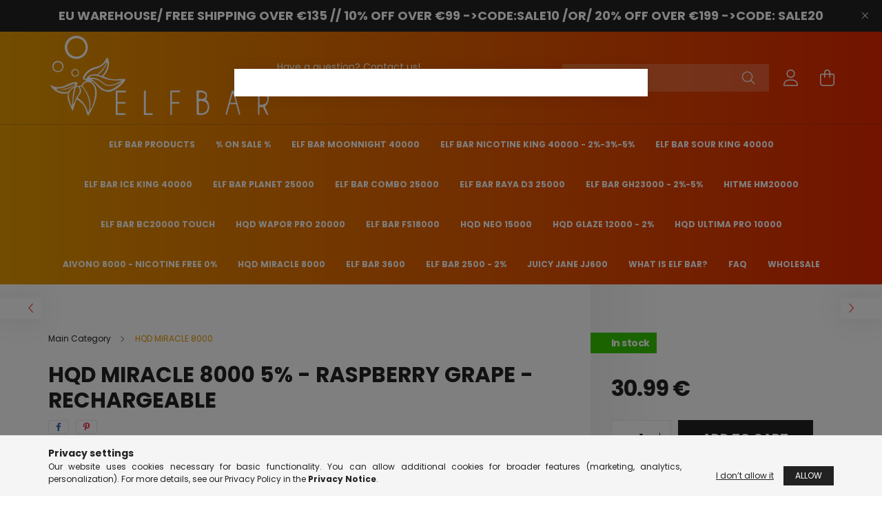

--- FILE ---
content_type: text/html; charset=UTF-8
request_url: https://www.elfbarvape.eu/spd/EBHQD8000RG/HQD-MIRACLE-8000-5-Raspberry-Grape-RECHARGEABLE
body_size: 19285
content:
<!DOCTYPE html>
<html lang="en">
<head>
    <meta charset="utf-8">
<meta name="description" content="HQD MIRACLE 8000 5% - Raspberry Grape - RECHARGEABLE, EXPLORE THE EVOLUTIONARY PRODUCT THAT COMES FROM A COOPERATION BETWEEN ELF BAR AND HQD. Introducing the re">
<meta name="robots" content="index, follow">
<meta http-equiv="X-UA-Compatible" content="IE=Edge">
<meta property="og:site_name" content="ELF BAR VAPE - OFFICIAL WEBSHOP" />
<meta property="og:title" content="HQD MIRACLE 8000 5% - Raspberry Grape - RECHARGEABLE - ELF B">
<meta property="og:description" content="HQD MIRACLE 8000 5% - Raspberry Grape - RECHARGEABLE, EXPLORE THE EVOLUTIONARY PRODUCT THAT COMES FROM A COOPERATION BETWEEN ELF BAR AND HQD. Introducing the re">
<meta property="og:type" content="product">
<meta property="og:url" content="https://www.elfbarvape.eu/spd/EBHQD8000RG/HQD-MIRACLE-8000-5-Raspberry-Grape-RECHARGEABLE">
<meta property="og:image" content="https://www.elfbarvape.eu/img/74401/EBHQD8000RG/EBHQD8000RG.webp">
<meta name="google-site-verification" content="I30XP_3evWPIj5FCEPbrycvdzdnyOgK2H5_k7ZpZyYA">
<meta name="theme-color" content="#FFA00D">
<meta name="msapplication-TileColor" content="#FFA00D">
<meta name="mobile-web-app-capable" content="yes">
<meta name="apple-mobile-web-app-capable" content="yes">
<meta name="MobileOptimized" content="320">
<meta name="HandheldFriendly" content="true">

<title>HQD MIRACLE 8000 5% - Raspberry Grape - RECHARGEABLE - ELF B</title>


<script>
var service_type="shop";
var shop_url_main="https://www.elfbarvape.eu";
var actual_lang="en";
var money_len="2";
var money_thousend=" ";
var money_dec=".";
var shop_id=74401;
var unas_design_url="https:"+"/"+"/"+"www.elfbarvape.eu"+"/"+"!common_design"+"/"+"base"+"/"+"002103"+"/";
var unas_design_code='002103';
var unas_base_design_code='2100';
var unas_design_ver=4;
var unas_design_subver=4;
var unas_shop_url='https://www.elfbarvape.eu';
var responsive="yes";
var price_nullcut_disable=1;
var config_plus=new Array();
config_plus['product_tooltip']=1;
config_plus['cart_redirect']=1;
config_plus['money_type']='€';
config_plus['money_type_display']='€';
var lang_text=new Array();

var UNAS = UNAS || {};
UNAS.shop={"base_url":'https://www.elfbarvape.eu',"domain":'www.elfbarvape.eu',"username":'elfbar.unas.hu',"id":74401,"lang":'en',"currency_type":'€',"currency_code":'EUR',"currency_rate":'1',"currency_length":2,"base_currency_length":2,"canonical_url":'https://www.elfbarvape.eu/spd/EBHQD8000RG/HQD-MIRACLE-8000-5-Raspberry-Grape-RECHARGEABLE'};
UNAS.design={"code":'002103',"page":'product_details'};
UNAS.api_auth="69df00dd37bc22e973671f618d027952";
UNAS.customer={"email":'',"id":0,"group_id":0,"without_registration":0};
UNAS.shop["category_id"]="575412";
UNAS.shop["sku"]="EBHQD8000RG";
UNAS.shop["product_id"]="760646415";
UNAS.shop["only_private_customer_can_purchase"] = false;
 

UNAS.text = {
    "button_overlay_close": `Close`,
    "popup_window": `Popup window`,
    "list": `list`,
    "is_opened": `open`,
    "is_closed": `Closed`,
    "consent_granted": `consent granted`,
    "consent_rejected": `consent denied`,
    "field_is_incorrect": `Invalid field`,
    "error_title": `Error!`,
    "product_variants": `product variants`,
    "product_added_to_cart": `The product has been added to your cart`,
    "product_added_to_cart_with_qty_problem": `Only [qty_added_to_cart] [qty_unit] of the product was added to the cart`,
    "product_removed_from_cart": `Item removed from cart`,
    "reg_title_name": `Name`,
    "reg_title_company_name": `Company name`,
    "number_of_items_in_cart": `Number of items in cart`,
    "cart_is_empty": `Your cart is empty`,
    "cart_updated": `Cart updated`
};

UNAS.text["delete_from_compare"]= `Remove from comparison`;
UNAS.text["comparison"]= `Compare`;

UNAS.text["delete_from_favourites"]= `Remove from favorites`;
UNAS.text["add_to_favourites"]= `Add to Favorites`;






window.lazySizesConfig=window.lazySizesConfig || {};
window.lazySizesConfig.loadMode=1;
window.lazySizesConfig.loadHidden=false;

window.dataLayer = window.dataLayer || [];
function gtag(){dataLayer.push(arguments)};
gtag('js', new Date());
</script>

<script src="https://www.elfbarvape.eu/!common_packages/jquery/jquery-3.2.1.js?mod_time=1683104288"></script>
<script src="https://www.elfbarvape.eu/!common_packages/jquery/plugins/migrate/migrate.js?mod_time=1683104288"></script>
<script src="https://www.elfbarvape.eu/!common_packages/jquery/plugins/autocomplete/autocomplete.js?mod_time=1751452520"></script>
<script src="https://www.elfbarvape.eu/!common_packages/jquery/plugins/tools/overlay/overlay.js?mod_time=1753784914"></script>
<script src="https://www.elfbarvape.eu/!common_packages/jquery/plugins/tools/toolbox/toolbox.expose.js?mod_time=1724313744"></script>
<script src="https://www.elfbarvape.eu/!common_packages/jquery/plugins/lazysizes/lazysizes.min.js?mod_time=1683104288"></script>
<script src="https://www.elfbarvape.eu/!common_packages/jquery/plugins/lazysizes/plugins/bgset/ls.bgset.min.js?mod_time=1752825098"></script>
<script src="https://www.elfbarvape.eu/!common_packages/jquery/own/shop_common/exploded/common.js?mod_time=1762434302"></script>
<script src="https://www.elfbarvape.eu/!common_packages/jquery/own/shop_common/exploded/common_overlay.js?mod_time=1754986322"></script>
<script src="https://www.elfbarvape.eu/!common_packages/jquery/own/shop_common/exploded/common_shop_popup.js?mod_time=1754991412"></script>
<script src="https://www.elfbarvape.eu/!common_packages/jquery/own/shop_common/exploded/page_product_details.js?mod_time=1751452520"></script>
<script src="https://www.elfbarvape.eu/!common_packages/jquery/own/shop_common/exploded/function_favourites.js?mod_time=1725525511"></script>
<script src="https://www.elfbarvape.eu/!common_packages/jquery/own/shop_common/exploded/function_compare.js?mod_time=1751452520"></script>
<script src="https://www.elfbarvape.eu/!common_packages/jquery/own/shop_common/exploded/function_product_print.js?mod_time=1725525511"></script>
<script src="https://www.elfbarvape.eu/!common_packages/jquery/own/shop_common/exploded/function_vote.js?mod_time=1725525511"></script>
<script src="https://www.elfbarvape.eu/!common_packages/jquery/plugins/hoverintent/hoverintent.js?mod_time=1683104288"></script>
<script src="https://www.elfbarvape.eu/!common_packages/jquery/own/shop_tooltip/shop_tooltip.js?mod_time=1753441723"></script>
<script src="https://www.elfbarvape.eu/!common_packages/jquery/plugins/responsive_menu/responsive_menu-unas.js?mod_time=1683104288"></script>
<script src="https://www.elfbarvape.eu/!common_design/base/002100/main.js?mod_time=1753356622"></script>
<script src="https://www.elfbarvape.eu/!common_packages/jquery/plugins/flickity/v3/flickity.pkgd.min.js?mod_time=1753784914"></script>
<script src="https://www.elfbarvape.eu/!common_packages/jquery/plugins/toastr/toastr.min.js?mod_time=1683104288"></script>
<script src="https://www.elfbarvape.eu/!common_packages/jquery/plugins/tippy/popper-2.4.4.min.js?mod_time=1683104288"></script>
<script src="https://www.elfbarvape.eu/!common_packages/jquery/plugins/tippy/tippy-bundle.umd.min.js?mod_time=1683104288"></script>
<script src="https://www.elfbarvape.eu/!common_packages/jquery/plugins/photoswipe/photoswipe.min.js?mod_time=1683104288"></script>
<script src="https://www.elfbarvape.eu/!common_packages/jquery/plugins/photoswipe/photoswipe-ui-default.min.js?mod_time=1683104288"></script>

<link href="https://www.elfbarvape.eu/temp/shop_74401_2c31dad5877d1d97f69099484f317ce3.css?mod_time=1762597349" rel="stylesheet" type="text/css">

<link href="https://www.elfbarvape.eu/spd/EBHQD8000RG/HQD-MIRACLE-8000-5-Raspberry-Grape-RECHARGEABLE" rel="canonical">
<link rel="apple-touch-icon" href="https://www.elfbarvape.eu/shop_ordered/74401/pic/apple-icon-72x72.png" sizes="72x72">
<link rel="apple-touch-icon" href="https://www.elfbarvape.eu/shop_ordered/74401/pic/apple-icon-114x114.png" sizes="114x114">
<link rel="apple-touch-icon" href="https://www.elfbarvape.eu/shop_ordered/74401/pic/apple-icon-152x152.png" sizes="152x152">
<link rel="apple-touch-icon" href="https://www.elfbarvape.eu/shop_ordered/74401/pic/167.png" sizes="167x167">
<link rel="apple-touch-icon" href="https://www.elfbarvape.eu/shop_ordered/74401/pic/apple-icon-180x180.png" sizes="180x180">
<link rel="apple-touch-icon" href="https://www.elfbarvape.eu/shop_ordered/74401/pic/apple-icon.png">
<link id="favicon-16x16" rel="icon" type="image/png" href="https://www.elfbarvape.eu/shop_ordered/74401/pic/favicon-16x16.png" sizes="16x16">
<link id="favicon-32x32" rel="icon" type="image/png" href="https://www.elfbarvape.eu/shop_ordered/74401/pic/favicon-32x32.png" sizes="32x32">
<link id="favicon-96x96" rel="icon" type="image/png" href="https://www.elfbarvape.eu/shop_ordered/74401/pic/favicon-96x96.png" sizes="96x96">
<link id="favicon-192x192" rel="icon" type="image/png" href="https://www.elfbarvape.eu/shop_ordered/74401/pic/apple-icon.png" sizes="192x192">
<link href="https://www.elfbarvape.eu/shop_ordered/74401/pic/favicon.ico" rel="shortcut icon">
<script>
        var google_consent=1;
    
        gtag('consent', 'default', {
           'ad_storage': 'denied',
           'ad_user_data': 'denied',
           'ad_personalization': 'denied',
           'analytics_storage': 'denied',
           'functionality_storage': 'denied',
           'personalization_storage': 'denied',
           'security_storage': 'granted'
        });

    
        gtag('consent', 'update', {
           'ad_storage': 'denied',
           'ad_user_data': 'denied',
           'ad_personalization': 'denied',
           'analytics_storage': 'denied',
           'functionality_storage': 'denied',
           'personalization_storage': 'denied',
           'security_storage': 'granted'
        });

        </script>
    <script async src="https://www.googletagmanager.com/gtag/js?id=UA-207543158-1"></script>    <script>
    gtag('config', 'UA-207543158-1');

        </script>
        <script>
    var google_analytics=1;

                gtag('event', 'view_item', {
              "currency": "EUR",
              "value": '30.99',
              "items": [
                  {
                      "item_id": "EBHQD8000RG",
                      "item_name": "HQD MIRACLE 8000 5% - Raspberry Grape - RECHARGEABLE",
                      "item_category": "HQD MIRACLE 8000",
                      "price": '30.99'
                  }
              ],
              'non_interaction': true
            });
               </script>
       <script>
        var google_ads=1;

                gtag('event','remarketing', {
            'ecomm_pagetype': 'product',
            'ecomm_prodid': ["EBHQD8000RG"],
            'ecomm_totalvalue': 30.99        });
            </script>
    

<!-- MailChimp Script Code-->
<script id="mcjs">
    !function(c,h,i,m,p){
        m=c.createElement(h),p=c.getElementsByTagName(h)[0],m.async=1,m.src=i,p.parentNode.insertBefore(m,p)
    }
    (document,"script","https://chimpstatic.com/mcjs-connected/js/users/2dedecc1c90889226f6d678cc/d1ee9762865c3c044f988e8da.js");
</script>


    <meta content="width=device-width, initial-scale=1.0" name="viewport" />
    <link rel="preconnect" href="https://fonts.gstatic.com">
    <link rel="preload" href="https://fonts.googleapis.com/css2?family=Poppins:wght@400;700&display=swap" as="style" />
    <link rel="stylesheet" href="https://fonts.googleapis.com/css2?family=Poppins:wght@400;700&display=swap" media="print" onload="this.media='all'">
    <noscript>
        <link rel="stylesheet" href="https://fonts.googleapis.com/css2?family=Poppins:wght@400;700&display=swap" />
    </noscript>
    
    
    
    
    

    
    
    
            
        
        
        
        
        
    
    
</head>




<body class='design_ver4 design_subver1 design_subver2 design_subver3 design_subver4' id="ud_shop_artdet">
    <div id="fb-root"></div>
    <script>
        window.fbAsyncInit = function() {
            FB.init({
                xfbml            : true,
                version          : 'v22.0'
            });
        };
    </script>
    <script async defer crossorigin="anonymous" src="https://connect.facebook.net/en_US/sdk.js"></script>
    <div id="image_to_cart" style="display:none; position:absolute; z-index:100000;"></div>
<div class="overlay_common overlay_warning" id="overlay_cart_add"></div>
<script>$(document).ready(function(){ overlay_init("cart_add",{"onBeforeLoad":false}); });</script>
<div id="overlay_login_outer"></div>	
	<script>
	$(document).ready(function(){
	    var login_redir_init="";

		$("#overlay_login_outer").overlay({
			onBeforeLoad: function() {
                var login_redir_temp=login_redir_init;
                if (login_redir_act!="") {
                    login_redir_temp=login_redir_act;
                    login_redir_act="";
                }

									$.ajax({
						type: "GET",
						async: true,
						url: "https://www.elfbarvape.eu/shop_ajax/ajax_popup_login.php",
						data: {
							shop_id:"74401",
							lang_master:"en",
                            login_redir:login_redir_temp,
							explicit:"ok",
							get_ajax:"1"
						},
						success: function(data){
							$("#overlay_login_outer").html(data);
							if (unas_design_ver >= 5) $("#overlay_login_outer").modal('show');
							$('#overlay_login1 input[name=shop_pass_login]').keypress(function(e) {
								var code = e.keyCode ? e.keyCode : e.which;
								if(code.toString() == 13) {		
									document.form_login_overlay.submit();		
								}	
							});	
						}
					});
								},
			top: 50,
			mask: {
	color: "#000000",
	loadSpeed: 200,
	maskId: "exposeMaskOverlay",
	opacity: 0.7
},
			closeOnClick: (config_plus['overlay_close_on_click_forced'] === 1),
			onClose: function(event, overlayIndex) {
				$("#login_redir").val("");
			},
			load: false
		});
		
			});
	function overlay_login() {
		$(document).ready(function(){
			$("#overlay_login_outer").overlay().load();
		});
	}
	function overlay_login_remind() {
        if (unas_design_ver >= 5) {
            $("#overlay_remind").overlay().load();
        } else {
            $(document).ready(function () {
                $("#overlay_login_outer").overlay().close();
                setTimeout('$("#overlay_remind").overlay().load();', 250);
            });
        }
	}

    var login_redir_act="";
    function overlay_login_redir(redir) {
        login_redir_act=redir;
        $("#overlay_login_outer").overlay().load();
    }
	</script>  
	<div class="overlay_common overlay_info" id="overlay_remind"></div>
<script>$(document).ready(function(){ overlay_init("remind",[]); });</script>

	<script>
    	function overlay_login_error_remind() {
		$(document).ready(function(){
			load_login=0;
			$("#overlay_error").overlay().close();
			setTimeout('$("#overlay_remind").overlay().load();', 250);	
		});
	}
	</script>  
	<div class="overlay_common overlay_info" id="overlay_newsletter"></div>
<script>$(document).ready(function(){ overlay_init("newsletter",[]); });</script>

<script>
function overlay_newsletter() {
    $(document).ready(function(){
        $("#overlay_newsletter").overlay().load();
    });
}
</script>
<div class="overlay_common overlay_error" id="overlay_explicit"></div>
<script>$(document).ready(function(){ overlay_init("explicit",{"load":true,"closeOnEsc":false,"maskLoadSpeed":0,"maskOpacity":1}); });</script>

    <script>
    exitpopup_allow=0;
	function overlay_explicit_ok() {
		$(document).ready(function(){
			$.ajax({
				type: "GET",
				url: "https://www.elfbarvape.eu/shop_ajax/ajax_popup_explicit.php",
				success: function() {
                                        overlay_close('overlay_explicit');
                                        $(document).trigger("explicitConfirmed");
				},
				data: {shop_id:"74401",lang_master:"en",explicit:"ok",get_ajax:"1"}
			});
			$("#container").css("display","block");
		});
	}
	</script>
	<div class="overlay_common overlay_error" id="overlay_script"></div>
<script>$(document).ready(function(){ overlay_init("script",[]); });</script>
    <script>
    $(document).ready(function() {
        $.ajax({
            type: "GET",
            url: "https://www.elfbarvape.eu/shop_ajax/ajax_stat.php",
            data: {master_shop_id:"74401",get_ajax:"1"}
        });
    });
    </script>
    

<div id="container" class="no-slideshow  page_shop_artdet_EBHQD8000RG filter-not-exists">
            <header class="header position-relative">
                        <div class="js-element nanobar js-nanobar" data-element-name="header_text_section_1">
            <div class="header_text_section_1 nanobar__inner text-center">
                                    <p><span style="font-size: 18px; color: #ffffff;"><strong>EU WAREHOUSE/ FREE SHIPPING OVER €135 // 10% OFF OVER €99 -&gt;CODE:SALE10 /OR/ 20% OFF OVER €199 -&gt;CODE: SALE20</strong></span></p>
                                <button type="button" class="btn nanobar__btn-close" onclick="closeNanobar(this,'header_text_section_1_hide','session');" aria-label="Close" title="Close">
                    <span class="icon--close"></span>
                </button>
            </div>
        </div>
    
            <div class="header-inner">
                <div class="header-container container">
                    <div class="row gutters-5 flex-nowrap justify-content-center align-items-center">
                            <div id="header_logo_img" class="js-element logo col-auto flex-shrink-1 order-2 order-xl-1" data-element-name="header_logo">
        <div class="header_logo-img-container">
            <div class="header_logo-img-wrapper">
                                                            <a href="https://www.elfbarvape.eu/">                        <picture>
                                                            <source media="(max-width: 575.98px)" srcset="https://www.elfbarvape.eu/!common_design/custom/elfbar.unas.hu/element/layout_hu_header_logo-300x80_1_small.png?time=1627485340 322w, https://www.elfbarvape.eu/!common_design/custom/elfbar.unas.hu/element/layout_hu_header_logo-300x80_1_small_retina.png?time=1627485340 322w" sizes="322px"/>
                                                                                    <img                                  src="https://www.elfbarvape.eu/!common_design/custom/elfbar.unas.hu/element/layout_hu_header_logo-300x80_1_default.png?time=1627485340"
                                 srcset="https://www.elfbarvape.eu/!common_design/custom/elfbar.unas.hu/element/layout_hu_header_logo-300x80_1_default.png?time=1627485340 1x, https://www.elfbarvape.eu/!common_design/custom/elfbar.unas.hu/element/layout_hu_header_logo-300x80_1_default_retina.png?time=1627485340 2x"
                                 alt="ELF BAR VAPE - OFFICIAL WEBSHOP"/>
                        </picture>
                        </a>                                                </div>
        </div>
    </div>


                        <div class="header__left col-auto col-xl order-1 order-xl-2">
                            <div class="d-flex align-items-center justify-content-center">
                                <button type="button" class="hamburger__btn js-hamburger-btn dropdown--btn d-xl-none" id="hamburger__btn" aria-label="hamburger button" data-btn-for=".hamburger__dropdown">
                                    <span class="hamburger__btn-icon icon--hamburger"></span>
                                </button>
                                    <div class="js-element header_text_section_2 d-none d-xl-block" data-element-name="header_text_section_2">
        <div class="element__content ">
                            <div class="element__html slide-1"><p><span>Have a question? Contact us! </span></p>
<p><span>Use our live chat or send us an email to </span><a href="/cdn-cgi/l/email-protection#4e272028210e382f3e2b2c2f3c232f3c252b3a602d2123" mailto:info="" elfbarmarket="" hu="" target="_blank" rel="noopener"><span class="__cf_email__" data-cfemail="2f464149406f4a43494d4e5d594e5f4a014a5a">[email&#160;protected]</span></a></p></div>
                    </div>
    </div>

                            </div>
                        </div>

                        <div class="header__right col col-xl-auto order-3 py-3 py-lg-5">
                            <div class="d-flex align-items-center justify-content-end">
                                    <div class="lang-box-desktop flex-shrink-0">
        <div class="lang-select-group form-group form-select-group mb-0">
            <select class="form-control border-0 lang-select" aria-label="Change language" name="change_lang" onchange="location.href='https://www.elfbarvape.eu'+this.value">
                                <option value="/hu/spd/EBHQD8000RG/HQD-MIRACLE-8000-5-Raspberry-Grape-RECHARGEABLE">HU</option>
                                <option value="/sk/spd/EBHQD8000RG/HQD-MIRACLE-8000-5-Raspberry-Grape-RECHARGEABLE">SK</option>
                                <option value="/it/spd/EBHQD8000RG/HQD-MIRACLE-8000-5-Raspberry-Grape-RECHARGEABLE">IT</option>
                                <option value="/de/spd/EBHQD8000RG/HQD-MIRACLE-8000-5-Raspberry-Grape-RECHARGEABLE">DE</option>
                                <option value="/en/spd/EBHQD8000RG/HQD-MIRACLE-8000-5-Raspberry-Grape-RECHARGEABLE" selected="selected">EN</option>
                            </select>
        </div>
    </div>
    
                                    <div class="currency-box-desktop flex-shrink-0">
        <form action="https://www.elfbarvape.eu/shop_moneychange.php" name="form_moneychange" method="post"><input name="file_back" type="hidden" value="/spd/EBHQD8000RG/HQD-MIRACLE-8000-5-Raspberry-Grape-RECHARGEABLE">
            <div class="currency-select-group form-group form-select-group mb-0">
                <select class="form-control border-0 money-select" name="session_money_select" id="session_money_select2" onchange="document.form_moneychange.submit();">
                    <option value="-1" selected="selected">EUR - €</option>
                                            <option value="0">HUF</option>
                                    </select>
            </div>
        </form>
            </div>

                                <div class="search-open-btn d-block d-lg-none icon--search text-center" onclick="toggleSearch();"></div>
                                <div class="search__container">
                                    <div class="search-box position-relative ml-auto container px-0 browser-is-chrome" id="box_search_content">
    <form name="form_include_search" id="form_include_search" action="https://www.elfbarvape.eu/shop_search.php" method="get">
        <div class="box-search-group mb-0">
            <input data-stay-visible-breakpoint="992" name="search" id="box_search_input" value=""
                   aria-label="Search" pattern=".{3,100}" title="Please enter a longer search term." placeholder="Search"
                   type="text" maxlength="100" class="ac_input form-control js-search-input" autocomplete="off" required            >
            <div class="search-box__search-btn-outer input-group-append" title="Search">
                <button class="search-btn" aria-label="Search">
                    <span class="search-btn-icon icon--search"></span>
                </button>
            </div>
            <div class="search__loading">
                <div class="loading-spinner--small"></div>
            </div>
        </div>
        <div class="search-box__mask"></div>
    </form>
    <div class="ac_results"></div>
</div>
<script data-cfasync="false" src="/cdn-cgi/scripts/5c5dd728/cloudflare-static/email-decode.min.js"></script><script>
    $(document).ready(function(){
        $(document).on('smartSearchInputLoseFocus', function(){
            if ($('.js-search-smart-autocomplete').length>0) {
                setTimeout(function(){
                    let height = $(window).height() - ($('.js-search-smart-autocomplete').offset().top - $(window).scrollTop()) - 20;
                    $('.search-smart-autocomplete').css('max-height', height + 'px');
                }, 300);
            }
        });
    });
</script>



                                </div>
                                <div class="profil__container">
                                                <div class="profile">
            <button type="button" class="profile__btn js-profile-btn dropdown--btn" id="profile__btn" data-orders="https://www.elfbarvape.eu/shop_order_track.php" aria-label="profile button" data-btn-for=".profile__dropdown">
                <span class="profile__btn-icon icon--head"></span>
            </button>
        </div>
    
                                </div>
                                <div class="cart-box__container pr-3 pr-xl-0">
                                    <button class="cart-box__btn dropdown--btn" aria-label="cart button" type="button" data-btn-for=".cart-box__dropdown">
                                        <span class="cart-box__btn-icon icon--cart">
                                                <span id='box_cart_content' class='cart-box'>            </span>
                                        </span>
                                    </button>
                                </div>
                            </div>
                        </div>
                    </div>
                </div>
            </div>
                            <div class="header-menus d-none d-xl-block">
                    <div class="container text-center position-relative">
                        <ul class="main-menus d-none d-lg-flex justify-content-center text-left js-main-menus-content cat-menus level-0 plus-menus level-0" data-level="0">
                                <li class='cat-menu  js-cat-menu-401494' data-id="401494">

        <span class="cat-menu__name font-weight-bold">
                            <a class='cat-menu__link font-weight-bold' href='https://www.elfbarvape.eu/elf-bar-disposable-vape-cigarette-pod-products' >
                            ELF BAR PRODUCTS            </a>
        </span>

            </li>
    <li class='cat-menu  js-cat-menu-463362' data-id="463362">

        <span class="cat-menu__name font-weight-bold">
                            <a class='cat-menu__link font-weight-bold' href='https://www.elfbarvape.eu/elf-bar-disposable-vape-onsale-discount' >
                            % ON SALE %            </a>
        </span>

            </li>
    <li class='cat-menu  js-cat-menu-347178' data-id="347178">

        <span class="cat-menu__name font-weight-bold">
                            <a class='cat-menu__link font-weight-bold' href='https://www.elfbarvape.eu/elfbar-moonnight-40000-puffs-disposable-vape' >
                            ELF BAR MoonNight 40000            </a>
        </span>

            </li>
    <li class='cat-menu  js-cat-menu-594434' data-id="594434">

        <span class="cat-menu__name font-weight-bold">
                            <a class='cat-menu__link font-weight-bold' href='https://www.elfbarvape.eu/elfbar-nicotine-king-40000-vape-pod-e-cigarette' >
                            ELF BAR NICOTINE KING 40000 - 2%-3%-5%            </a>
        </span>

            </li>
    <li class='cat-menu  js-cat-menu-113019' data-id="113019">

        <span class="cat-menu__name font-weight-bold">
                            <a class='cat-menu__link font-weight-bold' href='https://www.elfbarvape.eu/elfbar-sour-king-40000-vape-pod-e-cigarette' >
                            ELF BAR SOUR KING 40000            </a>
        </span>

            </li>
    <li class='cat-menu  js-cat-menu-267803' data-id="267803">

        <span class="cat-menu__name font-weight-bold">
                            <a class='cat-menu__link font-weight-bold' href='https://www.elfbarvape.eu/elf-bar-iceking40000-disposable-vape-puff-e-cigarettes' >
                            ELF BAR ICE KING 40000            </a>
        </span>

            </li>
    <li class='cat-menu  js-cat-menu-272118' data-id="272118">

        <span class="cat-menu__name font-weight-bold">
                            <a class='cat-menu__link font-weight-bold' href='https://www.elfbarvape.eu/ELF-BAR-PLANET-25000-vape-puff-ecigarette' >
                            ELF BAR PLANET 25000            </a>
        </span>

            </li>
    <li class='cat-menu  js-cat-menu-950493' data-id="950493">

        <span class="cat-menu__name font-weight-bold">
                            <a class='cat-menu__link font-weight-bold' href='https://www.elfbarvape.eu/elf-bar-combo-disposable-vape-puff-e-cigarettes' >
                            ELF BAR COMBO 25000            </a>
        </span>

            </li>
    <li class='cat-menu  js-cat-menu-638681' data-id="638681">

        <span class="cat-menu__name font-weight-bold">
                            <a class='cat-menu__link font-weight-bold' href='https://www.elfbarvape.eu/elf-bar-rayad3-disposable-vape-puff-e-cigarettes' >
                            ELF BAR RAYA D3 25000            </a>
        </span>

            </li>
    <li class='cat-menu  js-cat-menu-818971' data-id="818971">

        <span class="cat-menu__name font-weight-bold">
                            <a class='cat-menu__link font-weight-bold' href='https://www.elfbarvape.eu/elf-bar-gh23000-disposable-vape-puff-e-cigarettes' >
                            ELF BAR GH23000 - 2%-5%            </a>
        </span>

            </li>
    <li class='cat-menu  js-cat-menu-230564' data-id="230564">

        <span class="cat-menu__name font-weight-bold">
                            <a class='cat-menu__link font-weight-bold' href='https://www.elfbarvape.eu/HITME-HM20000-vape-pod' >
                            HITME HM20000            </a>
        </span>

            </li>
    <li class='cat-menu  js-cat-menu-680838' data-id="680838">

        <span class="cat-menu__name font-weight-bold">
                            <a class='cat-menu__link font-weight-bold' href='https://www.elfbarvape.eu/elf-bar-bc20000-touch-disposable-vape-puff-e-cigarettes' >
                            ELF BAR BC20000 TOUCH            </a>
        </span>

            </li>
    <li class='cat-menu  js-cat-menu-705546' data-id="705546">

        <span class="cat-menu__name font-weight-bold">
                            <a class='cat-menu__link font-weight-bold' href='https://www.elfbarvape.eu/elf-bar-hqd-pro-20000-puff-disposable-vape-e-cigarette' >
                            HQD WAPOR PRO 20000            </a>
        </span>

            </li>
    <li class='cat-menu  js-cat-menu-287264' data-id="287264">

        <span class="cat-menu__name font-weight-bold">
                            <a class='cat-menu__link font-weight-bold' href='https://www.elfbarvape.eu/elf-bar-fs18000-disposable-vape-puff-e-cigarettes' >
                            ELF BAR FS18000            </a>
        </span>

            </li>
    <li class='cat-menu  js-cat-menu-933179' data-id="933179">

        <span class="cat-menu__name font-weight-bold">
                            <a class='cat-menu__link font-weight-bold' href='https://www.elfbarvape.eu/hqd-15000-disposable-vape-puff-e-cigarettes' >
                            HQD NEO 15000            </a>
        </span>

            </li>
    <li class='cat-menu  js-cat-menu-639884' data-id="639884">

        <span class="cat-menu__name font-weight-bold">
                            <a class='cat-menu__link font-weight-bold' href='https://www.elfbarvape.eu/hqd-glaze-12000-disposable-vape-puff-e-cigarette' >
                            HQD GLAZE 12000 - 2%            </a>
        </span>

            </li>
    <li class='cat-menu  js-cat-menu-565735' data-id="565735">

        <span class="cat-menu__name font-weight-bold">
                            <a class='cat-menu__link font-weight-bold' href='https://www.elfbarvape.eu/hqd-ultima-pro-10000--disposable-vape-puff-e-cigarettes' >
                            HQD ULTIMA PRO 10000            </a>
        </span>

            </li>
    <li class='cat-menu  js-cat-menu-320879' data-id="320879">

        <span class="cat-menu__name font-weight-bold">
                            <a class='cat-menu__link font-weight-bold' href='https://www.elfbarvape.eu/aivono-8000-nicotinefree-disposable-vape-puff-e-cigarettes' >
                            Aivono 8000 - Nicotine Free 0%            </a>
        </span>

            </li>
    <li class='cat-menu  js-cat-menu-575412' data-id="575412">

        <span class="cat-menu__name font-weight-bold">
                            <a class='cat-menu__link font-weight-bold' href='https://www.elfbarvape.eu/hqd-miracle-8000-disposable-vape-puff-e-cigarettes' >
                            HQD MIRACLE 8000            </a>
        </span>

            </li>
    <li class='cat-menu  js-cat-menu-928033' data-id="928033">

        <span class="cat-menu__name font-weight-bold">
                            <a class='cat-menu__link font-weight-bold' href='https://www.elfbarvape.eu/elf-bar-3600-disposable-vape-pod-puff-e-cigarettes' >
                            ELF BAR 3600            </a>
        </span>

            </li>
    <li class='cat-menu  js-cat-menu-577819' data-id="577819">

        <span class="cat-menu__name font-weight-bold">
                            <a class='cat-menu__link font-weight-bold' href='https://www.elfbarvape.eu/elf-bar-2500-disposable-vape-pod-puff-e-cigarettes' >
                            ELF BAR 2500 - 2%            </a>
        </span>

            </li>
    <li class='cat-menu  js-cat-menu-650507' data-id="650507">

        <span class="cat-menu__name font-weight-bold">
                            <a class='cat-menu__link font-weight-bold' href='https://www.elfbarvape.eu/spl/650507/JUICY-JANE-JJ600' >
                            JUICY JANE JJ600            </a>
        </span>

            </li>

<script>
    $(document).ready(function () {
                    $('.cat-menu.has-child > .cat-menu__name').click(function () {
                let thisCatMenu = $(this).parent();
                let thisMainMenusContent = $('.js-main-menus-content');
                let thisCatMenuList = thisCatMenu.closest('[data-level]');
                let thisCatLevel = thisCatMenuList.data('level');

                if (thisCatLevel === "0") {
                    /*remove is-opened class form the rest menus (cat+plus)*/
                    thisMainMenusContent.find('.is-opened').not(thisCatMenu).removeClass('is-opened');
                } else {
                    /*remove is-opened class form the siblings cat menus */
                    thisCatMenuList.find('.is-opened').not(thisCatMenu).removeClass('is-opened');
                }

                if (thisCatMenu.hasClass('is-opened')) {
                    thisCatMenu.removeClass('is-opened');
                    $('html').removeClass('cat-level-' +thisCatLevel +'-is-opened');
                } else {
                    thisCatMenu.addClass('is-opened');
                    $('html').addClass('cat-level-' +thisCatLevel +'-is-opened').removeClass('menu-level-0-is-opened');
                }
            });
            });
</script>

                            			<li class="plus-menu" data-id="235085">
			<span class="plus-menu__name font-weight-bold">
									<a class="plus-menu__link" href="https://www.elfbarvape.eu/whatiselfbar" >
									WHAT IS ELF BAR?
				</a>
			</span>
					</li>
			<li class="plus-menu" data-id="683428">
			<span class="plus-menu__name font-weight-bold">
									<a class="plus-menu__link" href="https://www.elfbarvape.eu/FAQ" >
									FAQ
				</a>
			</span>
					</li>
			<li class="plus-menu" data-id="759681">
			<span class="plus-menu__name font-weight-bold">
									<a class="plus-menu__link" href="https://www.elfbarvape.eu/elf-bar-wholesale" >
									WHOLESALE
				</a>
			</span>
					</li>
		<script>
		$(document).ready(function () {
							$('.plus-menu.has-child > .plus-menu__name').click(function () {
					var thisPlusMenu = $(this).parent();
					var thisMainMenusContent = $('.js-main-menus-content');
					var thisPlusMenuList = thisPlusMenu.closest('[data-level]');
					var thisMenuLevel = thisPlusMenuList.data('level');

					if (thisMenuLevel === "0") {
						/*remove is-opened class form the rest menus (cat+plus)*/
						thisMainMenusContent.find('.has-child.is-opened').not(thisPlusMenu).removeClass('is-opened');
					} else {
						/*remove is-opened class form the siblings plus menus */
						thisPlusMenuList.find('.has-child.is-opened').not(thisPlusMenu).removeClass('is-opened');
					}

					if (thisPlusMenu.hasClass('is-opened')) {
						thisPlusMenu.removeClass('is-opened');
						$('html').removeClass('menu-level-' + thisMenuLevel +'-is-opened');
					} else {
						thisPlusMenu.addClass('is-opened');
						$('html').addClass('menu-level-' + thisMenuLevel +'-is-opened').removeClass('cat-level-0-is-opened');
					}
				});
					});
	</script>


                        </ul>
                    </div>
                </div>
                    </header>
    
            <main class="main">
            <div class="main__content">
                                
                <div class="page_content_outer">
                    
<link rel="stylesheet" type="text/css" href="https://www.elfbarvape.eu/!common_packages/jquery/plugins/photoswipe/css/default-skin.min.css">
<link rel="stylesheet" type="text/css" href="https://www.elfbarvape.eu/!common_packages/jquery/plugins/photoswipe/css/photoswipe.min.css">


<script>
    var $clickElementToInitPs = '.js-init-ps';

    var initPhotoSwipeFromDOM = function() {
        var $pswp = $('.pswp')[0];
        var $psDatas = $('.photoSwipeDatas');

        $psDatas.each( function() {
            var $pics = $(this),
                getItems = function() {
                    var items = [];
                    $pics.find('a').each(function() {
                        var $this = $(this),
                            $href   = $this.attr('href'),
                            $size   = $this.data('size').split('x'),
                            $width  = $size[0],
                            $height = $size[1],
                            item = {
                                src : $href,
                                w   : $width,
                                h   : $height
                            };
                        items.push(item);
                    });
                    return items;
                };

            var items = getItems();

            $($clickElementToInitPs).on('click', function (event) {
                var $this = $(this);
                event.preventDefault();

                var $index = parseInt($this.attr('data-loop-index'));
                var options = {
                    index: $index,
                    history: false,
                    bgOpacity: 0.5,
                    shareEl: false,
                    showHideOpacity: true,
                    getThumbBoundsFn: function (index) {
                        /** azon képeről nagyítson a photoswipe, melyek láthatók
                        **/
                        var thumbnails = $($clickElementToInitPs).map(function() {
                            var $this = $(this);
                            if ($this.is(":visible")) {
                                return this;
                            }
                        }).get();
                        var thumbnail = thumbnails[index];
                        var pageYScroll = window.pageYOffset || document.documentElement.scrollTop;
                        var zoomedImgHeight = items[index].h;
                        var zoomedImgWidth = items[index].w;
                        var zoomedImgRatio = zoomedImgHeight / zoomedImgWidth;
                        var rect = thumbnail.getBoundingClientRect();
                        var zoomableImgHeight = rect.height;
                        var zoomableImgWidth = rect.width;
                        var zoomableImgRatio = (zoomableImgHeight / zoomableImgWidth);
                        var offsetY = 0;
                        var offsetX = 0;
                        var returnWidth = zoomableImgWidth;

                        if (zoomedImgRatio < 1) { /* a nagyított kép fekvő */
                            if (zoomedImgWidth < zoomableImgWidth) { /*A nagyított kép keskenyebb */
                                offsetX = (zoomableImgWidth - zoomedImgWidth) / 2;
                                offsetY = (Math.abs(zoomableImgHeight - zoomedImgHeight)) / 2;
                                returnWidth = zoomedImgWidth;
                            } else { /*A nagyított kép szélesebb */
                                offsetY = (zoomableImgHeight - (zoomableImgWidth * zoomedImgRatio)) / 2;
                            }

                        } else if (zoomedImgRatio > 1) { /* a nagyított kép álló */
                            if (zoomedImgHeight < zoomableImgHeight) { /*A nagyított kép alacsonyabb */
                                offsetX = (zoomableImgWidth - zoomedImgWidth) / 2;
                                offsetY = (zoomableImgHeight - zoomedImgHeight) / 2;
                                returnWidth = zoomedImgWidth;
                            } else { /*A nagyított kép magasabb */
                                offsetX = (zoomableImgWidth - (zoomableImgHeight / zoomedImgRatio)) / 2;
                                if (zoomedImgRatio > zoomableImgRatio) returnWidth = zoomableImgHeight / zoomedImgRatio;
                            }
                        } else { /*A nagyított kép négyzetes */
                            if (zoomedImgWidth < zoomableImgWidth) { /*A nagyított kép keskenyebb */
                                offsetX = (zoomableImgWidth - zoomedImgWidth) / 2;
                                offsetY = (Math.abs(zoomableImgHeight - zoomedImgHeight)) / 2;
                                returnWidth = zoomedImgWidth;
                            } else { /*A nagyított kép szélesebb */
                                offsetY = (zoomableImgHeight - zoomableImgWidth) / 2;
                            }
                        }

                        return {x: rect.left + offsetX, y: rect.top + pageYScroll + offsetY, w: returnWidth};
                    },
                    getDoubleTapZoom: function (isMouseClick, item) {
                        if (isMouseClick) {
                            return 1;
                        } else {
                            return item.initialZoomLevel < 0.7 ? 1 : 1.5;
                        }
                    }
                };

                var photoSwipe = new PhotoSwipe($pswp, PhotoSwipeUI_Default, items, options);
                photoSwipe.init();
            });
        });
    };
</script>


<div id='page_artdet_content' class='artdet artdet--type-1 position-relative'>

            <div class="fixed-cart bg-white js-fixed-cart" id="artdet__fixed-cart">
            <div class="container">
                <div class="row gutters-5 gutters-md-10 align-items-center py-3">
                    <div class="col-auto">
                        <img class="navbar__fixed-cart-img lazyload" width="50" height="50" src="https://www.elfbarvape.eu/main_pic/space.gif" data-src="https://www.elfbarvape.eu/img/74401/EBHQD8000RG/50x50,r/EBHQD8000RG.webp?time=1721341705" data-srcset="https://www.elfbarvape.eu/img/74401/EBHQD8000RG/100x100,r/EBHQD8000RG.webp?time=1721341705 2x" alt="HQD MIRACLE 8000 5% - Raspberry Grape - RECHARGEABLE" />
                    </div>
                    <div class="col">
                        <div class="d-flex flex-column flex-md-row align-items-md-center">
                            <div class="fixed-cart__name line-clamp--2-12 font-weight-bold">HQD MIRACLE 8000 5% - Raspberry Grape - RECHARGEABLE
</div>
                                                            <div class="fixed-cart__price with-rrp ml-md-auto ">
                                                                            <div class="artdet__price-base product-price--base">
                                            <span class="fixed-cart__price-base-value"><span id='price_net_brutto_EBHQD8000RG' class='price_net_brutto_EBHQD8000RG'>30.99</span> €</span>                                        </div>
                                                                                                        </div>
                                                    </div>
                    </div>
                    <div class="col-auto">
                        <button class="navbar__fixed-cart-btn btn btn-primary" type="button" onclick="$('.artdet__cart-btn').trigger('click');"  >Add to Cart</button>
                    </div>
                </div>
            </div>
        </div>
        <script>
            $(document).ready(function () {
                var $itemVisibilityCheck = $(".js-main-cart-btn");
                var $stickyElement = $(".js-fixed-cart");

                $(window).scroll(function () {
                    if ($(this).scrollTop() + 60 > $itemVisibilityCheck.offset().top) {
                        $stickyElement.addClass('is-visible');
                    } else {
                        $stickyElement.removeClass('is-visible');
                    }
                });
            });
        </script>
    
            <div class="artdet__pagination-wrap">
            <div class='artdet__pagination-btn artdet__pagination-prev desktop d-none d-md-flex' onclick="product_det_prevnext('https://www.elfbarvape.eu/spd/EBHQD8000RG/HQD-MIRACLE-8000-5-Raspberry-Grape-RECHARGEABLE','?cat=575412&sku=EBHQD8000RG&action=prev_js')">
                <div class="icon--arrow-left"></div>
            </div>
            <div class='artdet__pagination-btn artdet__pagination-next desktop d-none d-md-flex' onclick="product_det_prevnext('https://www.elfbarvape.eu/spd/EBHQD8000RG/HQD-MIRACLE-8000-5-Raspberry-Grape-RECHARGEABLE','?cat=575412&sku=EBHQD8000RG&action=next_js')">
                <div class="icon--arrow-right"></div>
            </div>
        </div>
    
    <script>
<!--
var lang_text_warning="Attention!"
var lang_text_required_fields_missing="Please fill in all required fields!"
function formsubmit_artdet() {
   cart_add("EBHQD8000RG","",null,1)
}
$(document).ready(function(){
	select_base_price("EBHQD8000RG",1);
	
	
});
// -->
</script>


    <form name="form_temp_artdet">


        <div class="artdet__pic-data-wrap js-product">
            <div class="container">
                <div class="row">
                    <div class='artdet__img-data-left col-md-7 col-lg-8'>
                        <div class="prev-next-breadcrumb row align-items-center">
                                                            <div class='artdet__pagination-btn artdet__pagination-prev mobile d-md-none' onclick="product_det_prevnext('https://www.elfbarvape.eu/spd/EBHQD8000RG/HQD-MIRACLE-8000-5-Raspberry-Grape-RECHARGEABLE','?cat=575412&sku=EBHQD8000RG&action=prev_js')">
                                    <div class="icon--arrow-left"></div>
                                </div>
                                                        <div class="col text-center text-md-left">        <nav class="breadcrumb__inner  font-s cat-level-1">
        <span class="breadcrumb__item breadcrumb__home is-clickable">
            <a href="https://www.elfbarvape.eu/sct/0/" class="breadcrumb-link breadcrumb-home-link" aria-label="Main Category" title="Main Category">
                <span class='breadcrumb__text'>Main Category</span>
            </a>
        </span>
                    <span class="breadcrumb__item">
                                    <a href="https://www.elfbarvape.eu/hqd-miracle-8000-disposable-vape-puff-e-cigarettes" class="breadcrumb-link">
                        <span class="breadcrumb__text">HQD MIRACLE 8000</span>
                    </a>
                
                <script>
                    $("document").ready(function(){
                        $(".js-cat-menu-575412").addClass("is-selected");
                    });
                </script>
            </span>
            </nav>
</div>
                                                            <div class='artdet__pagination-btn artdet__pagination-next mobile d-md-none' onclick="product_det_prevnext('https://www.elfbarvape.eu/spd/EBHQD8000RG/HQD-MIRACLE-8000-5-Raspberry-Grape-RECHARGEABLE','?cat=575412&sku=EBHQD8000RG&action=next_js')">
                                    <div class="icon--arrow-right"></div>
                                </div>
                                                    </div>
                        <div class="artdet__name-wrap mb-4">
                            <div class="d-flex flex-wrap align-items-center mb-3">
                                                                <h1 class='artdet__name line-clamp--3-12 mb-0 font-weight-bold text-uppercase'>HQD MIRACLE 8000 5% - Raspberry Grape - RECHARGEABLE
</h1>
                            </div>

                                                                                        <div class="artdet__social font-s d-flex align-items-center">
                                                                                                                        <button class="artdet__social-icon artdet__social-icon--facebook" type="button" aria-label="facebook" data-tippy="facebook" onclick='window.open("https://www.facebook.com/sharer.php?u=https%3A%2F%2Fwww.elfbarvape.eu%2Fspd%2FEBHQD8000RG%2FHQD-MIRACLE-8000-5-Raspberry-Grape-RECHARGEABLE")'></button>
                                                                                    <button class="artdet__social-icon artdet__social-icon--pinterest" type="button" aria-label="pinterest" data-tippy="pinterest" onclick='window.open("http://www.pinterest.com/pin/create/button/?url=https%3A%2F%2Fwww.elfbarvape.eu%2Fspd%2FEBHQD8000RG%2FHQD-MIRACLE-8000-5-Raspberry-Grape-RECHARGEABLE&media=https%3A%2F%2Fwww.elfbarvape.eu%2Fimg%2F74401%2FEBHQD8000RG%2FEBHQD8000RG.webp&description=HQD+MIRACLE+8000+5%25+-+Raspberry+Grape+-+RECHARGEABLE")'></button>
                                                                                                                                                        <div class="artdet__social-icon artdet__social-icon--fb-like d-flex"><div class="fb-like" data-href="https://www.elfbarvape.eu/spd/EBHQD8000RG/HQD-MIRACLE-8000-5-Raspberry-Grape-RECHARGEABLE" data-width="95" data-layout="button_count" data-action="like" data-size="small" data-share="false" data-lazy="true"></div><style type="text/css">.fb-like.fb_iframe_widget > span { height: 21px !important; }</style></div>
                                                                    </div>
                                                    </div>
                        <div class="row">
                            <div class="artdet__img-outer col-xl-6">
                                		                                <div class='artdet__img-inner has-image'>
                                                                        
                                    <div class="artdet__alts js-alts carousel mb-5" data-flickity='{ "cellAlign": "left", "contain": true, "lazyLoad": true, "watchCSS": true }'>
                                        <div class="carousel-cell artdet__alt-img js-init-ps" data-loop-index="0">
                                            		                                            <img class="artdet__img-main" width="440" height="440"
                                                 src="https://www.elfbarvape.eu/img/74401/EBHQD8000RG/440x440,r/EBHQD8000RG.webp?time=1721341705"
                                                 srcset="https://www.elfbarvape.eu/img/74401/EBHQD8000RG/880x880,r/EBHQD8000RG.webp?time=1721341705 2x"                                                  alt="HQD MIRACLE 8000 5% - Raspberry Grape - RECHARGEABLE" title="HQD MIRACLE 8000 5% - Raspberry Grape - RECHARGEABLE" id="main_image" />
                                        </div>
                                                                            </div>

                                    
                                                                            <script>
                                            $(document).ready(function() {
                                                initPhotoSwipeFromDOM();
                                            });
                                        </script>

                                        <div class="photoSwipeDatas invisible">
                                            <a href="https://www.elfbarvape.eu/img/74401/EBHQD8000RG/EBHQD8000RG.webp?time=1721341705" data-size="1000x1000"></a>
                                                                                    </div>
                                                                    </div>
                                		                            </div>
                            <div class='artdet__data-left col-xl-6'>
                                                                    <div id="artdet__short-descrition" class="artdet__short-descripton mb-5">
                                        <div class="artdet__short-descripton-content text-justify font-s font-sm-m mb-3"><p><strong>EXPLORE THE EVOLUTIONARY PRODUCT THAT COMES FROM A COOPERATION BETWEEN ELF BAR AND HQD.</strong><strong></strong><strong></strong></p>
<p><strong></strong></p>
<p><span style="font-size: 14px;">Introducing the revolutionary ELF BAR HQD Miracle 8000 puffs double mesh coil disposable vape, delivering the epitome of electronic cigarette excellence. Boasting a sleek design and an impressive 8000 puff capacity, this disposable pod ensures a convenient and enduring vaping experience.</span></p>
<p><span style="font-size: 14px;">Immerse yourself in this reliable electronic cigarette's freedom, portability, and outstanding performance. Say goodbye to the hassle. All you need to do is inhale and relish the velvety vapor. This disposable vape seamlessly combines convenience and durability, promising an exceptional vaping journey.</span></p>
<p><span style="font-size: 14px;">Elevate your vaping experience by ordering the HQD Miracle 8000 puffs today. Discover a world of vaping pleasure with this high-quality electronic cigarette, where simplicity meets sophistication.</span></p></div>
                                                                                    <div class="scroll-to-wrap">
                                                <a class="scroll-to icon--a-chevron-right" data-scroll="#artdet__long-description" href="#">Learn more</a>
                                            </div>
                                                                            </div>
                                
                                
                                
                                                                    <div id="artdet__gift-products" class="gift-products js-gift-products d-none">
                                        <script>
                                            let elGift = $('.js-gift-products');

                                            $.ajax({
                                                type: 'GET',
                                                url: 'https://www.elfbarvape.eu/shop_marketing.php?cikk=EBHQD8000RG&type=page&only=gift&change_lang=en&marketing_type=artdet',
                                                beforeSend:function(){
                                                    elGift.addClass('ajax-loading');
                                                },
                                                success:function(data){
                                                    if (data !== '' && data !== 'no') {
                                                        elGift.removeClass('d-none ajax-loading').addClass('ajax-loaded').html(data);
                                                    } else  {
                                                        elGift.remove();
                                                    }
                                                },
                                                error:function(){
                                                    elGift.html('Hiba történt a lekerés folyamán...').addClass('ajax-error');
                                                }
                                            });
                                        </script>
                                    </div>
                                                            </div>
                        </div>
                    </div>
                    <div class='artdet__data-right col-md-5 col-lg-4'>
                        <div class="artdet__data-right-inner pt-5">
                                                            <div class="artdet__badges mb-5">
                                                                            <div class="artdet__stock-wrap">
                                            <div class="artdet__stock position-relative badge badge--stock pl-0 pr-3 w-auto  on-stock">
                                                <div class="artdet__stock-text product-stock-text"
                                                    >
                                                    <div class="artdet__stock-title product-stock-title">
                                                                                                                                                                                    In stock
                                                            
                                                                                                                                                                        </div>
                                                </div>
                                            </div>
                                        </div>
                                    
                                                                    </div>
                            
                            
                            
                            
                            
                                                            <div class="artdet__price-datas mb-3">
                                    <div class="artdet__prices d-flex mb-3">
                                        
                                        <div class="artdet__price-base-and-sale with-rrp ">
                                                                                            <div class="artdet__price-base product-price--base">
                                                    <span class="fixed-cart__price-base-value"><span id='price_net_brutto_EBHQD8000RG' class='price_net_brutto_EBHQD8000RG'>30.99</span> €</span>                                                </div>
                                                                                                                                </div>
                                    </div>
                                    
                                    
                                    
                                    
                                                                    </div>
                            
                                                                                                <div id='artdet__cart' class='artdet__cart d-flex align-items-center justify-content-center my-5 js-main-cart-btn'>
                                        <div class="artdet__cart-btn-input-wrap bg-white d-flex justify-content-center align-items-center h-100 border mr-3 page_qty_input_outer">
                                            <button type='button' class='qtyminus_common qty_disable' aria-label="quantity minus"></button>
                                            <input name="db" id="db_EBHQD8000RG" type="number" value="1" class="artdet__cart-input page_qty_input" data-min="1" data-max="999999" data-step="1" step="1" aria-label="quantity input">
                                            <button type='button' class='qtyplus_common' aria-label="quantity plus"></button>
                                        </div>
                                        <div class='artdet__cart-btn-wrap h-100 flex-grow-1 usn'>
                                            <button class="artdet__cart-btn btn btn-lg btn-primary btn-block js-main-product-cart-btn" type="button" onclick="cart_add('EBHQD8000RG','',null,1);"   data-cartadd="cart_add('EBHQD8000RG','',null,1);">Add to Cart</button>
                                        </div>
                                    </div>
                                                            
                            
                            

                            
                            
                                                            <div id="artdet__functions" class="artdet__function d-flex mb-5">
                                                                            <div class='product__func-btn favourites-btn page_artdet_func_favourites_EBHQD8000RG page_artdet_func_favourites_outer_EBHQD8000RG' onclick='add_to_favourites("","EBHQD8000RG","page_artdet_func_favourites","page_artdet_func_favourites_outer","760646415");' id='page_artdet_func_favourites' role="button" aria-label="Add to Favorites" data-tippy="Add to Favorites">
                                            <div class="product__func-icon favourites__icon icon--favo"></div>
                                        </div>
                                                                                                                <div class='product__func-btn artdet-func-compare page_artdet_func_compare_EBHQD8000RG' onclick='popup_compare_dialog("EBHQD8000RG");' id='page_artdet_func_compare' role="button" aria-label="Compare" data-tippy="Compare">
                                            <div class="product__func-icon compare__icon icon--compare"></div>
                                        </div>
                                                                                                                <div class="product__func-btn artdet-func-print d-none d-lg-flex" onclick='javascript:popup_print_dialog(2,1,"EBHQD8000RG");' id='page_artdet_func_print' role="button" aria-label="Print" data-tippy="Print">
                                            <div class="product__func-icon icon--print"></div>
                                        </div>
                                                                                                                                            </div>
                                                    </div>
                    </div>
                </div>
            </div>
        </div>

        <div class="artdet__full-width-section container">
            <div class="row">
                <div class="col-12 col-xl-8">
                    
                    
                                            <section id="artdet__long-description" class="long-description main-block">
                            <div class="long-description__title main-title-left">Details</div>
                            <div class="long-description__content text-muted text-justify"><div class="long-description__title main-title-left"><span style="font-size: 14px;">DETAILS</span></div>
<div class="long-description__content text-muted text-justify">
<p><span style="font-size: 14px;">- Type: Electrically rechargeable</span><br /><span style="font-size: 14px;">- Charging input: TYPE-C (charging cable not included)</span><br /><span style="font-size: 14px;">- Capacity: 8000 puffs</span></p>
<p><span style="font-size: 14px;">- Nicotine: 5%</span></p>
<p><span style="font-size: 14px;">To verify, you can scan the QR code on the packaging or visit <a href="http://www.hqdtech.com/" target="_new">www.hqdtech.com</a>.</span></p>
<p><img src="https://www.elfbarvape.eu/shop_ordered/74401/pic/hqdm2.png" width="956" height="612" alt="" /></p>
<p><img src="https://www.elfbarvape.eu/shop_ordered/74401/pic/ELFBARHQDm4.png" width="958" height="612" alt="" /></p>
<p><img src="https://www.elfbarvape.eu/shop_ordered/74401/pic/hqdm1.png" width="852" height="529" alt="" /></p>
</div></div>
                        </section>
                    
                    
                    
                    
                    
                    
                                            <section id="artdet__similar-products" class="similar-products js-similar-products d-none">
                            <div class="similar-products__inner main-block">
                                <div class="similar-products__title main-title-left">Similar products</div>
                            </div>
                            <script>
                                $(document).ready(function(){
                                    let elSimiProd =  $(".js-similar-products");

                                    $.ajax({
                                        type: 'GET',
                                        url: 'https://www.elfbarvape.eu/shop_ajax/ajax_related_products.php?get_ajax=1&cikk=EBHQD8000RG&type=similar&change_lang=en&artdet_version=1',
                                        beforeSend:function(){
                                            elSimiProd.addClass('ajax-loading');
                                        },
                                        success:function(data){
                                            if (data !== '' && data !== 'no') {
                                                elSimiProd.removeClass('d-none ajax-loading').addClass('ajax-loaded');
                                                elSimiProd.find('.similar-products__title').after(data);
                                            }
                                        }
                                    });
                                });
                            </script>
                        </section>
                    
                    
                </div>
                <div class="col-xl-4 d-none d-xl-block">
                    <div class="full-width-right w-100 h-100"></div>
                </div>
            </div>
        </div>

    </form>


    
        <div class="pswp" tabindex="-1" role="dialog" aria-hidden="true">
        <div class="pswp__bg"></div>
        <div class="pswp__scroll-wrap">
            <div class="pswp__container">
                <div class="pswp__item"></div>
                <div class="pswp__item"></div>
                <div class="pswp__item"></div>
            </div>
            <div class="pswp__ui pswp__ui--hidden">
                <div class="pswp__top-bar">
                    <div class="pswp__counter"></div>
                    <button class="pswp__button pswp__button--close"></button>
                    <button class="pswp__button pswp__button--fs"></button>
                    <button class="pswp__button pswp__button--zoom"></button>
                    <div class="pswp__preloader">
                        <div class="pswp__preloader__icn">
                            <div class="pswp__preloader__cut">
                                <div class="pswp__preloader__donut"></div>
                            </div>
                        </div>
                    </div>
                </div>
                <div class="pswp__share-modal pswp__share-modal--hidden pswp__single-tap">
                    <div class="pswp__share-tooltip"></div>
                </div>
                <button class="pswp__button pswp__button--arrow--left"></button>
                <button class="pswp__button pswp__button--arrow--right"></button>
                <div class="pswp__caption">
                    <div class="pswp__caption__center"></div>
                </div>
            </div>
        </div>
    </div>
    </div>
                </div>
            </div>
        </main>
    
            <footer>
            <div class="footer">
                <div class="footer-container container-max-xxl">
                    <div class="footer__navigation">
                        <div class="d-flex flex-wrap">
                            <div class="footer__left mb-5 mb-xl-0">
                                <nav class="footer__nav footer__nav-1 mb-5 mb-lg-3">
                                        <div class="js-element footer_v2_menu_1 mb-5" data-element-name="footer_v2_menu_1">
                                        Contact us: <a href="/cdn-cgi/l/email-protection" class="__cf_email__" data-cfemail="4d24232b220d28212b2f2c3f3b2c3d28632838">[email&#160;protected]</a>
            </div>


                                    <div class="footer_social footer_v2_social">
                                        <ul class="footer__list d-flex list--horizontal justify-content-end">
                                            

                                            <li><button type="button" class="cookie-alert__btn-open btn btn-text icon--cookie" id="cookie_alert_close" onclick="cookie_alert_action(0,-1)" title="Privacy settings"></button></li>
                                        </ul>
                                    </div>
                                </nav>
                            </div>
                            <div class="footer__right d-flex flex-wrap">
                                <nav class="footer__nav footer__nav-2 mb-5 mb-lg-3">    <div class="js-element footer_v2_menu_2 " data-element-name="footer_v2_menu_2">
                    <div class="footer__header h5">
                Customer account
            </div>
                                        
<ul>
<li><a href="javascript:overlay_login();">Sign In</a></li>
<li><a href="https://www.elfbarvape.eu/shop_reg.php">Sign Up</a></li>
<li><a href="https://www.elfbarvape.eu/shop_order_track.php">My Profile</a></li>
<li><a href="https://www.elfbarvape.eu/shop_cart.php">Cart</a></li>
<li><a href="https://www.elfbarvape.eu/shop_order_track.php?tab=favourites">My Favorites</a></li>
</ul>
            </div>

</nav>
                                <nav class="footer__nav footer__nav-3 mb-5 mb-lg-3">    <div class="js-element footer_v2_menu_3 " data-element-name="footer_v2_menu_3">
                    <div class="footer__header h5">
                Information
            </div>
                                        <ul>
<li><a href="https://www.elfbarvape.eu/shop_help.php?tab=terms">Terms and Conditions</a></li>
<li><a href="https://www.elfbarvape.eu/shop_help.php?tab=privacy_policy">Privacy Policy</a></li>
<li><a href="https://www.elfbarvape.eu/shop_contact.php?tab=payment">Payment</a></li>
<li><a href="https://www.elfbarvape.eu/shop_contact.php?tab=shipping">Shipping</a></li>
<li><a href="https://www.elfbarvape.eu/shop_contact.php">Contact details</a></li>
</ul>
            </div>

</nav>
                            </div>
                        </div>
                    </div>
                </div>
                
            </div>

            <div class="partners">
                <div class="partners__container container d-flex flex-wrap align-items-center justify-content-center">
                    
                    <div class="checkout__box d-inline-flex flex-wrap align-items-center justify-content-center my-3 text-align-center" >
        <div class="checkout__item m-2">
                <a href="https://www.elfbarvape.eu/shop_contact.php?tab=payment"  class="checkout__link" rel="nofollow noopener">
                    <img class="checkout__img lazyload" title="borgun_hu" alt="borgun_hu"
                 src="https://www.elfbarvape.eu/main_pic/space.gif" data-src="https://www.elfbarvape.eu/!common_design/own/image/logo/checkout/logo_checkout_borgun_hu_box.png" data-srcset="https://www.elfbarvape.eu/!common_design/own/image/logo/checkout/logo_checkout_borgun_hu_box-2x.png 2x"
                 width="408" height="40"
                 style="width:408px;max-height:40px;"
            >
                </a>
            </div>
    </div>
                    
                </div>
            </div>
        </footer>
    
                <div class="hamburger__dropdown dropdown--content" data-content-for=".profile__btn" data-content-direction="left">
            <div class="hamburger__btn-close btn-close" data-close-btn-for=".hamburger__btn, .hamburger__dropdown"></div>
            <div class="hamburger__dropdown-inner d-flex flex-column h-100">
                <div id="responsive_cat_menu"><div id="responsive_cat_menu_content"><script data-cfasync="false" src="/cdn-cgi/scripts/5c5dd728/cloudflare-static/email-decode.min.js"></script><script>var responsive_menu='$(\'#responsive_cat_menu ul\').responsive_menu({ajax_type: "GET",ajax_param_str: "cat_key|aktcat",ajax_url: "https://www.elfbarvape.eu/shop_ajax/ajax_box_cat.php",ajax_data: "master_shop_id=74401&lang_master=en&get_ajax=1&type=responsive_call&box_var_name=shop_cat&box_var_responsive=yes&box_var_scroll_top=no&box_var_section=content&box_var_highlight=yes&box_var_type=normal&box_var_multilevel_id=responsive_cat_menu",menu_id: "responsive_cat_menu",scroll_top: "no"});'; </script><div class="responsive_menu"><div class="responsive_menu_nav"><div class="responsive_menu_navtop"><div class="responsive_menu_back "></div><div class="responsive_menu_title ">&nbsp;</div><div class="responsive_menu_close "></div></div><div class="responsive_menu_navbottom"></div></div><div class="responsive_menu_content"><ul style="display:none;"><li><span class="ajax_param">401494|575412</span><a href="https://www.elfbarvape.eu/elf-bar-disposable-vape-cigarette-pod-products" class="text_small resp_clickable" onclick="return false;">ELF BAR PRODUCTS</a></li><li><span class="ajax_param">463362|575412</span><a href="https://www.elfbarvape.eu/elf-bar-disposable-vape-onsale-discount" class="text_small resp_clickable" onclick="return false;">% ON SALE %</a></li><li><span class="ajax_param">347178|575412</span><a href="https://www.elfbarvape.eu/elfbar-moonnight-40000-puffs-disposable-vape" class="text_small resp_clickable" onclick="return false;">ELF BAR MoonNight 40000</a></li><li><span class="ajax_param">594434|575412</span><a href="https://www.elfbarvape.eu/elfbar-nicotine-king-40000-vape-pod-e-cigarette" class="text_small resp_clickable" onclick="return false;">ELF BAR NICOTINE KING 40000 - 2%-3%-5%</a></li><li><span class="ajax_param">113019|575412</span><a href="https://www.elfbarvape.eu/elfbar-sour-king-40000-vape-pod-e-cigarette" class="text_small resp_clickable" onclick="return false;">ELF BAR SOUR KING 40000</a></li><li><span class="ajax_param">267803|575412</span><a href="https://www.elfbarvape.eu/elf-bar-iceking40000-disposable-vape-puff-e-cigarettes" class="text_small resp_clickable" onclick="return false;">ELF BAR ICE KING 40000</a></li><li><span class="ajax_param">272118|575412</span><a href="https://www.elfbarvape.eu/ELF-BAR-PLANET-25000-vape-puff-ecigarette" class="text_small resp_clickable" onclick="return false;">ELF BAR PLANET 25000</a></li><li><span class="ajax_param">950493|575412</span><a href="https://www.elfbarvape.eu/elf-bar-combo-disposable-vape-puff-e-cigarettes" class="text_small resp_clickable" onclick="return false;">ELF BAR COMBO 25000</a></li><li><span class="ajax_param">638681|575412</span><a href="https://www.elfbarvape.eu/elf-bar-rayad3-disposable-vape-puff-e-cigarettes" class="text_small resp_clickable" onclick="return false;">ELF BAR RAYA D3 25000</a></li><li><span class="ajax_param">818971|575412</span><a href="https://www.elfbarvape.eu/elf-bar-gh23000-disposable-vape-puff-e-cigarettes" class="text_small resp_clickable" onclick="return false;">ELF BAR GH23000 - 2%-5%</a></li><li><span class="ajax_param">230564|575412</span><a href="https://www.elfbarvape.eu/HITME-HM20000-vape-pod" class="text_small resp_clickable" onclick="return false;">HITME HM20000</a></li><li><span class="ajax_param">680838|575412</span><a href="https://www.elfbarvape.eu/elf-bar-bc20000-touch-disposable-vape-puff-e-cigarettes" class="text_small resp_clickable" onclick="return false;">ELF BAR BC20000 TOUCH</a></li><li><span class="ajax_param">705546|575412</span><a href="https://www.elfbarvape.eu/elf-bar-hqd-pro-20000-puff-disposable-vape-e-cigarette" class="text_small resp_clickable" onclick="return false;">HQD WAPOR PRO 20000</a></li><li><span class="ajax_param">287264|575412</span><a href="https://www.elfbarvape.eu/elf-bar-fs18000-disposable-vape-puff-e-cigarettes" class="text_small resp_clickable" onclick="return false;">ELF BAR FS18000</a></li><li><span class="ajax_param">933179|575412</span><a href="https://www.elfbarvape.eu/hqd-15000-disposable-vape-puff-e-cigarettes" class="text_small resp_clickable" onclick="return false;">HQD NEO 15000</a></li><li><span class="ajax_param">639884|575412</span><a href="https://www.elfbarvape.eu/hqd-glaze-12000-disposable-vape-puff-e-cigarette" class="text_small resp_clickable" onclick="return false;">HQD GLAZE 12000 - 2%</a></li><li><span class="ajax_param">565735|575412</span><a href="https://www.elfbarvape.eu/hqd-ultima-pro-10000--disposable-vape-puff-e-cigarettes" class="text_small resp_clickable" onclick="return false;">HQD ULTIMA PRO 10000</a></li><li><span class="ajax_param">320879|575412</span><a href="https://www.elfbarvape.eu/aivono-8000-nicotinefree-disposable-vape-puff-e-cigarettes" class="text_small resp_clickable" onclick="return false;">Aivono 8000 - Nicotine Free 0%</a></li><li class="active_menu"><span class="ajax_param">575412|575412</span><a href="https://www.elfbarvape.eu/hqd-miracle-8000-disposable-vape-puff-e-cigarettes" class="text_small resp_clickable" onclick="return false;">HQD MIRACLE 8000</a></li><li><span class="ajax_param">928033|575412</span><a href="https://www.elfbarvape.eu/elf-bar-3600-disposable-vape-pod-puff-e-cigarettes" class="text_small resp_clickable" onclick="return false;">ELF BAR 3600</a></li><li><span class="ajax_param">577819|575412</span><a href="https://www.elfbarvape.eu/elf-bar-2500-disposable-vape-pod-puff-e-cigarettes" class="text_small resp_clickable" onclick="return false;">ELF BAR 2500 - 2%</a></li><li><span class="ajax_param">650507|575412</span><a href="https://www.elfbarvape.eu/spl/650507/JUICY-JANE-JJ600" class="text_small resp_clickable" onclick="return false;">JUICY JANE JJ600</a></li><li class="responsive_menu_item_page"><span class="ajax_param">9999999235085|0</span><a href="https://www.elfbarvape.eu/whatiselfbar" class="text_small responsive_menu_page resp_clickable" onclick="return false;" target="_top">WHAT IS ELF BAR?</a></li><li class="responsive_menu_item_page"><span class="ajax_param">9999999683428|0</span><a href="https://www.elfbarvape.eu/FAQ" class="text_small responsive_menu_page resp_clickable" onclick="return false;" target="_top">FAQ</a></li><li class="responsive_menu_item_page"><span class="ajax_param">9999999759681|0</span><a href="https://www.elfbarvape.eu/elf-bar-wholesale" class="text_small responsive_menu_page resp_clickable" onclick="return false;" target="_top">WHOLESALE</a></li></ul></div></div></div></div>
                <div class="d-flex">
                        <div class="lang-box-mobile">
        <div class="lang-select-group form-group form-select-group mb-0">
            <select class="form-control border-0 lang-select" aria-label="Change language" name="change_lang" onchange="location.href='https://www.elfbarvape.eu'+this.value">
                                <option value="/hu/spd/EBHQD8000RG/HQD-MIRACLE-8000-5-Raspberry-Grape-RECHARGEABLE">HU</option>
                                <option value="/sk/spd/EBHQD8000RG/HQD-MIRACLE-8000-5-Raspberry-Grape-RECHARGEABLE">SK</option>
                                <option value="/it/spd/EBHQD8000RG/HQD-MIRACLE-8000-5-Raspberry-Grape-RECHARGEABLE">IT</option>
                                <option value="/de/spd/EBHQD8000RG/HQD-MIRACLE-8000-5-Raspberry-Grape-RECHARGEABLE">DE</option>
                                <option value="/en/spd/EBHQD8000RG/HQD-MIRACLE-8000-5-Raspberry-Grape-RECHARGEABLE" selected="selected">EN</option>
                            </select>
        </div>
    </div>
    
                        <div class="currency-box-mobile">
        <form action="https://www.elfbarvape.eu/shop_moneychange.php" name="form_moneychange2" method="post"><input name="file_back" type="hidden" value="/spd/EBHQD8000RG/HQD-MIRACLE-8000-5-Raspberry-Grape-RECHARGEABLE">
            <div class="currency-select-group form-group form-select-group mb-0">
                <select class="form-control border-0 money-select" name="session_money_select" id="session_money_select" onchange="document.form_moneychange2.submit();">
                    <option value="-1" selected="selected">EUR - €</option>
                                            <option value="0">HUF</option>
                                    </select>
            </div>
        </form>
            </div>

                </div>
            </div>
        </div>

                    <div class="cart-box__dropdown dropdown--content js-cart-box-dropdown" data-content-direction="right" data-content-for=".cart-box__btn">
                <div class="cart-box__btn-close btn-close d-none"  data-close-btn-for=".cart-box__btn, .cart-box__dropdown"></div>
                <div id="box_cart_content2" class="h-100">
                    <div class="loading-spinner-wrapper text-center">
                        <div class="loading-spinner--small" style="width:30px;height:30px;margin-bottom:10px;"></div>
                    </div>
                    <script>
                        $(document).ready(function(){
                            $('.cart-box__btn').click(function(){
                                let $this_btn = $(this);
                                const $box_cart_2 = $("#box_cart_content2");
                                const $box_cart_close_btn = $box_cart_2.closest('.js-cart-box-dropdown').find('.cart-box__btn-close');

                                if (!$this_btn.hasClass('ajax-loading') && !$this_btn.hasClass('is-loaded')) {
                                    $.ajax({
                                        type: "GET",
                                        async: true,
                                        url: "https://www.elfbarvape.eu/shop_ajax/ajax_box_cart.php?get_ajax=1&lang_master=en&cart_num=2",
                                        beforeSend:function(){
                                            $this_btn.addClass('ajax-loading');
                                            $box_cart_2.addClass('ajax-loading');
                                        },
                                        success: function (data) {
                                            $box_cart_2.html(data).removeClass('ajax-loading').addClass("is-loaded");
                                            $box_cart_close_btn.removeClass('d-none');
                                            $this_btn.removeClass('ajax-loading').addClass("is-loaded");
                                        }
                                    });
                                }
                            });
                        });
                    </script>
                    
                </div>
                <div class="loading-spinner"></div>
            </div>
        
                    <div class="profile__dropdown dropdown--content d-xl-block" data-content-direction="right" data-content-for=".profile__btn">
            <div class="profile__btn-close btn-close" data-close-btn-for=".profile__btn, .profile__dropdown"></div>
                            <div class="profile__header mb-4 h4">Sign in</div>
                <div class='login-box__loggedout-container'>
                    <form name="form_login" action="https://www.elfbarvape.eu/shop_logincheck.php" method="post"><input name="file_back" type="hidden" value="/spd/EBHQD8000RG/HQD-MIRACLE-8000-5-Raspberry-Grape-RECHARGEABLE"><input type="hidden" name="login_redir" value="" id="login_redir">
                    <div class="login-box__form-inner">
                        <div class="form-group login-box__input-field form-label-group">
                            <input name="shop_user_login" id="shop_user_login" aria-label="Email" placeholder='Email' type="text" maxlength="100" class="form-control" spellcheck="false" autocomplete="off" autocapitalize="off">
                            <label for="shop_user_login">Email</label>
                        </div>
                        <div class="form-group login-box__input-field form-label-group">
                            <input name="shop_pass_login" id="shop_pass_login" aria-label="Password" placeholder="Password" type="password" maxlength="100" class="form-control" spellcheck="false" autocomplete="off" autocapitalize="off">
                            <label for="shop_pass_login">Password</label>
                        </div>
                        <button type="submit" class="btn btn-primary btn-block">Sign in</button>
                    </div>
                    <div class="btn-wrap mt-2">
                        <button type="button" class="login-box__remind-btn btn btn-link px-0 py-2 text-primary" onclick="overlay_login_remind();$('.profile__dropdown').removeClass('is-active');">I forgot my password</button>
                    </div>
                    </form>

                    <div class="line-separator"></div>

                    <div class="login-box__other-buttons">
                        <div class="btn-wrap">
                            <a class="login-box__reg-btn btn btn-outline-primary btn-block" href="https://www.elfbarvape.eu/shop_reg.php?no_reg=0">Sign Up</a>
                        </div>
                                                    <div class="login-box__social-group form-group mt-3">
                                <div class="row gutters-5">
                                                                                                                <div class="col">
                                            <div class="google-login-wrap" tabindex="0">
    <div class="google-login-btn btn w-100"><span class="o">o</span><span class="o">o</span><span class="g">g</span><span class="l">l</span><span class="e">e</span></div>
    <iframe class="google-iframe btn btn-link w-100" scrolling="no" src="https://cluster3.unas.hu/shop_google_login.php?url=https%3A%2F%2Fwww.elfbarvape.eu&text=Sign+in+with+Google&type=&align=center&design=%2Fbase%2F002103%2F" title="Google"></iframe>
</div>                                        </div>
                                                                    </div>
                            </div>
                                            </div>
                </div>
                    </div>
    
    </div>

<button class="back_to_top btn btn-secondary btn-square--lg icon--chevron-up" type="button" aria-label="jump to top button"></button>

<script>
/* <![CDATA[ */
function add_to_favourites(value,cikk,id,id_outer,master_key) {
    var temp_cikk_id=cikk.replace(/-/g,'__unas__');
    if($("#"+id).hasClass("remove_favourites")){
	    $.ajax({
	    	type: "POST",
	    	url: "https://www.elfbarvape.eu/shop_ajax/ajax_favourites.php",
	    	data: "get_ajax=1&action=remove&cikk="+cikk+"&shop_id=74401",
	    	success: function(result){
	    		if(result=="OK") {
                var product_array = {};
                product_array["sku"] = cikk;
                product_array["sku_id"] = temp_cikk_id;
                product_array["master_key"] = master_key;
                $(document).trigger("removeFromFavourites", product_array);                if (google_analytics==1) gtag("event", "remove_from_wishlist", { 'sku':cikk });	    		    if ($(".page_artdet_func_favourites_"+temp_cikk_id).attr("alt")!="") $(".page_artdet_func_favourites_"+temp_cikk_id).attr("alt","Add to Favorites");
	    		    if ($(".page_artdet_func_favourites_"+temp_cikk_id).attr("title")!="") $(".page_artdet_func_favourites_"+temp_cikk_id).attr("title","Add to Favorites");
	    		    $(".page_artdet_func_favourites_text_"+temp_cikk_id).html("Add to Favorites");
	    		    $(".page_artdet_func_favourites_"+temp_cikk_id).removeClass("remove_favourites");
	    		    $(".page_artdet_func_favourites_outer_"+temp_cikk_id).removeClass("added");
	    		}
	    	}
    	});
    } else {
	    $.ajax({
	    	type: "POST",
	    	url: "https://www.elfbarvape.eu/shop_ajax/ajax_favourites.php",
	    	data: "get_ajax=1&action=add&cikk="+cikk+"&shop_id=74401",
	    	dataType: "JSON",
	    	success: function(result){
                var product_array = {};
                product_array["sku"] = cikk;
                product_array["sku_id"] = temp_cikk_id;
                product_array["master_key"] = master_key;
                product_array["event_id"] = result.event_id;
                $(document).trigger("addToFavourites", product_array);	    		if(result.success) {
	    		    if ($(".page_artdet_func_favourites_"+temp_cikk_id).attr("alt")!="") $(".page_artdet_func_favourites_"+temp_cikk_id).attr("alt","Remove from favorites");
	    		    if ($(".page_artdet_func_favourites_"+temp_cikk_id).attr("title")!="") $(".page_artdet_func_favourites_"+temp_cikk_id).attr("title","Remove from favorites");
	    		    $(".page_artdet_func_favourites_text_"+temp_cikk_id).html("Remove from favorites");
	    		    $(".page_artdet_func_favourites_"+temp_cikk_id).addClass("remove_favourites");
	    		    $(".page_artdet_func_favourites_outer_"+temp_cikk_id).addClass("added");
	    		}
	    	}
    	});
     }
  }
var get_ajax=1;

    function calc_search_input_position(search_inputs) {
        let search_input = $(search_inputs).filter(':visible').first();
        if (search_input.length) {
            const offset = search_input.offset();
            const width = search_input.outerWidth(true);
            const height = search_input.outerHeight(true);
            const left = offset.left;
            const top = offset.top - $(window).scrollTop();

            document.documentElement.style.setProperty("--search-input-left-distance", `${left}px`);
            document.documentElement.style.setProperty("--search-input-right-distance", `${left + width}px`);
            document.documentElement.style.setProperty("--search-input-bottom-distance", `${top + height}px`);
            document.documentElement.style.setProperty("--search-input-height", `${height}px`);
        }
    }

    var autocomplete_width;
    var small_search_box;
    var result_class;

    function change_box_search(plus_id) {
        result_class = 'ac_results'+plus_id;
        $("."+result_class).css("display","none");
        autocomplete_width = $("#box_search_content" + plus_id + " #box_search_input" + plus_id).outerWidth(true);
        small_search_box = '';

                if (autocomplete_width < 160) autocomplete_width = 160;
        if (autocomplete_width < 280) {
            small_search_box = ' small_search_box';
            $("."+result_class).addClass("small_search_box");
        } else {
            $("."+result_class).removeClass("small_search_box");
        }
        
        const search_input = $("#box_search_input"+plus_id);
                search_input.autocomplete().setOptions({ width: autocomplete_width, resultsClass: result_class, resultsClassPlus: small_search_box });
    }

    function init_box_search(plus_id) {
        const search_input = $("#box_search_input"+plus_id);

        
        
        change_box_search(plus_id);
        $(window).resize(function(){
            change_box_search(plus_id);
        });

        search_input.autocomplete("https://www.elfbarvape.eu/shop_ajax/ajax_box_search.php", {
            width: autocomplete_width,
            resultsClass: result_class,
            resultsClassPlus: small_search_box,
            minChars: 3,
            max: 10,
            extraParams: {
                'shop_id':'74401',
                'lang_master':'en',
                'get_ajax':'1',
                'search': function() {
                    return search_input.val();
                }
            },
            onSelect: function() {
                var temp_search = search_input.val();

                if (temp_search.indexOf("unas_category_link") >= 0){
                    search_input.val("");
                    temp_search = temp_search.replace('unas_category_link¤','');
                    window.location.href = temp_search;
                } else {
                                        $("#form_include_search"+plus_id).submit();
                }
            },
            selectFirst: false,
                });
    }
    $(document).ready(function() {init_box_search("");});    function popup_compare_dialog(cikk) {
                if (cikk!="" && ($("#page_artlist_"+cikk.replace(/-/g,'__unas__')+" .page_art_func_compare").hasClass("page_art_func_compare_checked") || $(".page_artlist_sku_"+cikk.replace(/-/g,'__unas__')+" .page_art_func_compare").hasClass("page_art_func_compare_checked") || $(".page_artdet_func_compare_"+cikk.replace(/-/g,'__unas__')).hasClass("page_artdet_func_compare_checked"))) {
            compare_box_refresh(cikk,"delete");
        } else {
            if (cikk!="") compare_checkbox(cikk,"add")
                                    $.shop_popup("open",{
                ajax_url:"https://www.elfbarvape.eu/shop_compare.php",
                ajax_data:"cikk="+cikk+"&change_lang=en&get_ajax=1",
                width: "content",
                height: "content",
                offsetHeight: 32,
                modal:0.6,
                contentId:"page_compare_table",
                popupId:"compare",
                class:"shop_popup_compare shop_popup_artdet",
                overflow: "auto"
            });

            if (google_analytics==1) gtag("event", "show_compare", { });

                    }
            }
    
$(document).ready(function(){
    setTimeout(function() {

        
    }, 300);

});

/* ]]> */
</script>


<script type="application/ld+json">{"@context":"https:\/\/schema.org\/","@type":"Product","url":"https:\/\/www.elfbarvape.eu\/spd\/EBHQD8000RG\/HQD-MIRACLE-8000-5-Raspberry-Grape-RECHARGEABLE","offers":{"@type":"Offer","category":"HQD MIRACLE 8000","url":"https:\/\/www.elfbarvape.eu\/spd\/EBHQD8000RG\/HQD-MIRACLE-8000-5-Raspberry-Grape-RECHARGEABLE","availability":"https:\/\/schema.org\/InStock","itemCondition":"https:\/\/schema.org\/NewCondition","priceCurrency":"EUR","price":"30.99","priceValidUntil":"2026-11-08"},"image":["https:\/\/www.elfbarvape.eu\/img\/74401\/EBHQD8000RG\/EBHQD8000RG.webp?time=1721341705"],"description":"EXPLORE THE EVOLUTIONARY PRODUCT THAT COMES FROM A COOPERATION BETWEEN ELF BAR AND HQD.\r\n\r\nIntroducing the revolutionary ELF BAR HQD Miracle 8000 puffs double mesh coil disposable vape, delivering the epitome of electronic cigarette excellence. Boasting a sleek design and an impressive 8000 puff capacity, this disposable pod ensures a convenient and enduring vaping experience.\r\nImmerse yourself in this reliable electronic cigarette's freedom, portability, and outstanding performance. Say goodbye to the hassle. All you need to do is inhale and relish the velvety vapor. This disposable vape seamlessly combines convenience and durability, promising an exceptional vaping journey.\r\nElevate your vaping experience by ordering the HQD Miracle 8000 puffs today. Discover a world of vaping pleasure with this high-quality electronic cigarette, where simplicity meets sophistication.\r\n\r\nDETAILS\r\n\r\n- Type: Electrically rechargeable- Charging input: TYPE-C (charging cable not included)- Capacity: 8000 puffs\r\n- Nicotine: 5%\r\nTo verify, you can scan the QR code on the packaging or visit\u00a0www.hqdtech.com.\r\n\r\n\r\n\r\n","name":"HQD MIRACLE 8000 5% - Raspberry Grape - RECHARGEABLE"}</script>

<script type="application/ld+json">{"@context":"https:\/\/schema.org\/","@type":"BreadcrumbList","itemListElement":[{"@type":"ListItem","position":1,"name":"HQD MIRACLE 8000","item":"https:\/\/www.elfbarvape.eu\/hqd-miracle-8000-disposable-vape-puff-e-cigarettes"}]}</script>

<script type="application/ld+json">{"@context":"https:\/\/schema.org\/","@type":"WebSite","url":"https:\/\/www.elfbarvape.eu\/","name":"ELF BAR VAPE - OFFICIAL WEBSHOP","potentialAction":{"@type":"SearchAction","target":"https:\/\/www.elfbarvape.eu\/shop_search.php?search={search_term}","query-input":"required name=search_term"}}</script>

<script>

(function(e,a){
        var t,r=e.getElementsByTagName("head")[0],c=e.location.protocol;
        t=e.createElement("script");t.type="text/javascript";
        t.charset="utf-8";t.async=!0;t.defer=!0;
        t.src=c+"//front.optimonk.com/public/"+a+"/js/preload.js";r.appendChild(t);
    })(document,"181921");

</script>
<!-- Smartsupp Live Chat script -->
<script>
    var _smartsupp = _smartsupp || {};
    _smartsupp.key = "2bad8432946d1e1997145fbefaae3a1679a653e4";
    window.smartsupp||(function(d) {
    var s,c,o=smartsupp=function(){ o._.push(arguments)};o._=[];
    s=d.getElementsByTagName('script')[0];c=d.createElement('script');
    c.type='text/javascript';c.charset='utf-8';c.async=true;
    c.src='//www.smartsuppchat.com/loader.js?';s.parentNode.insertBefore(c,s);
    })(document);
    smartsupp('language','en');
</script>
<div class="cookie-alert cookie_alert_1" id="cookie_alert">
    <div class="cookie-alert__inner bg-1 py-4 border-top" id="cookie_alert_open">
        <div class="container">
            <div class="row align-items-md-end">
                <div class="col-md">
                    <div class="cookie-alert__title font-weight-bold">Privacy settings</div>
                    <div class="cookie-alert__text font-s text-justify">Our website uses cookies necessary for basic functionality. You can allow additional cookies for broader features (marketing, analytics, personalization). For more details, see our Privacy Policy in the <a href="https://www.elfbarvape.eu/shop_help.php?tab=privacy_policy" target="_blank" class="text_normal"><b>Privacy Notice</b></a>.</div>
                                    </div>
                <div class="col-md-auto">
                    <div class="cookie-alert__btns text-center text-md-right">
                        <button class="cookie-alert__btn-not-allow btn btn-sm btn-link px-3 mt-3 mt-md-0" type="button" onclick='cookie_alert_action(1,0)'>I don’t allow it</button>
                        <button class='cookie-alert__btn-allow btn btn-sm btn-primary mt-3 mt-md-0' type='button' onclick='cookie_alert_action(1,1)'>Allow</button>
                    </div>
                </div>
            </div>
        </div>
    </div>
</div>
<script>
    $(".cookie-alert__btn-open").show();
</script>

<script defer src="https://static.cloudflareinsights.com/beacon.min.js/vcd15cbe7772f49c399c6a5babf22c1241717689176015" integrity="sha512-ZpsOmlRQV6y907TI0dKBHq9Md29nnaEIPlkf84rnaERnq6zvWvPUqr2ft8M1aS28oN72PdrCzSjY4U6VaAw1EQ==" data-cf-beacon='{"version":"2024.11.0","token":"a502382a016f43338a85cb1bdab20eb7","r":1,"server_timing":{"name":{"cfCacheStatus":true,"cfEdge":true,"cfExtPri":true,"cfL4":true,"cfOrigin":true,"cfSpeedBrain":true},"location_startswith":null}}' crossorigin="anonymous"></script>
</body>


</html>